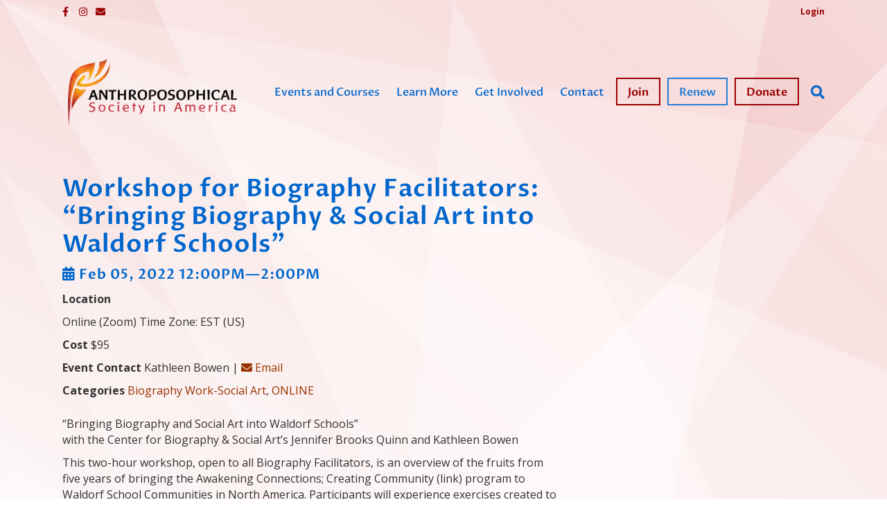

--- FILE ---
content_type: text/html; charset=UTF-8
request_url: https://anthroposophy.org/inspire_events/workshop-for-biography-facilitators-bringing-biography-social-art-into-waldorf-schools-2/
body_size: 12226
content:
<!DOCTYPE html>
<html lang="en-US">
<head>
<meta charset="UTF-8" />
<meta name='viewport' content='width=device-width, initial-scale=1.0' />
<meta http-equiv='X-UA-Compatible' content='IE=edge' />
<link rel="profile" href="https://gmpg.org/xfn/11" />
<title>Workshop for Biography Facilitators: &#8220;Bringing Biography &#038; Social Art into Waldorf Schools&#8221; &#8211; Anthroposophical Society in America</title>
<meta name='robots' content='max-image-preview:large' />
<link rel="alternate" type="application/rss+xml" title="Anthroposophical Society in America &raquo; Feed" href="https://anthroposophy.org/feed/" />
<link rel="alternate" type="application/rss+xml" title="Anthroposophical Society in America &raquo; Comments Feed" href="https://anthroposophy.org/comments/feed/" />
<script>
window._wpemojiSettings = {"baseUrl":"https:\/\/s.w.org\/images\/core\/emoji\/14.0.0\/72x72\/","ext":".png","svgUrl":"https:\/\/s.w.org\/images\/core\/emoji\/14.0.0\/svg\/","svgExt":".svg","source":{"concatemoji":"https:\/\/anthroposophy.org\/wp-includes\/js\/wp-emoji-release.min.js?ver=6.2.8"}};
/*! This file is auto-generated */
!function(e,a,t){var n,r,o,i=a.createElement("canvas"),p=i.getContext&&i.getContext("2d");function s(e,t){p.clearRect(0,0,i.width,i.height),p.fillText(e,0,0);e=i.toDataURL();return p.clearRect(0,0,i.width,i.height),p.fillText(t,0,0),e===i.toDataURL()}function c(e){var t=a.createElement("script");t.src=e,t.defer=t.type="text/javascript",a.getElementsByTagName("head")[0].appendChild(t)}for(o=Array("flag","emoji"),t.supports={everything:!0,everythingExceptFlag:!0},r=0;r<o.length;r++)t.supports[o[r]]=function(e){if(p&&p.fillText)switch(p.textBaseline="top",p.font="600 32px Arial",e){case"flag":return s("\ud83c\udff3\ufe0f\u200d\u26a7\ufe0f","\ud83c\udff3\ufe0f\u200b\u26a7\ufe0f")?!1:!s("\ud83c\uddfa\ud83c\uddf3","\ud83c\uddfa\u200b\ud83c\uddf3")&&!s("\ud83c\udff4\udb40\udc67\udb40\udc62\udb40\udc65\udb40\udc6e\udb40\udc67\udb40\udc7f","\ud83c\udff4\u200b\udb40\udc67\u200b\udb40\udc62\u200b\udb40\udc65\u200b\udb40\udc6e\u200b\udb40\udc67\u200b\udb40\udc7f");case"emoji":return!s("\ud83e\udef1\ud83c\udffb\u200d\ud83e\udef2\ud83c\udfff","\ud83e\udef1\ud83c\udffb\u200b\ud83e\udef2\ud83c\udfff")}return!1}(o[r]),t.supports.everything=t.supports.everything&&t.supports[o[r]],"flag"!==o[r]&&(t.supports.everythingExceptFlag=t.supports.everythingExceptFlag&&t.supports[o[r]]);t.supports.everythingExceptFlag=t.supports.everythingExceptFlag&&!t.supports.flag,t.DOMReady=!1,t.readyCallback=function(){t.DOMReady=!0},t.supports.everything||(n=function(){t.readyCallback()},a.addEventListener?(a.addEventListener("DOMContentLoaded",n,!1),e.addEventListener("load",n,!1)):(e.attachEvent("onload",n),a.attachEvent("onreadystatechange",function(){"complete"===a.readyState&&t.readyCallback()})),(e=t.source||{}).concatemoji?c(e.concatemoji):e.wpemoji&&e.twemoji&&(c(e.twemoji),c(e.wpemoji)))}(window,document,window._wpemojiSettings);
</script>
<style>
img.wp-smiley,
img.emoji {
	display: inline !important;
	border: none !important;
	box-shadow: none !important;
	height: 1em !important;
	width: 1em !important;
	margin: 0 0.07em !important;
	vertical-align: -0.1em !important;
	background: none !important;
	padding: 0 !important;
}
</style>
	<link rel='stylesheet' id='wp-block-library-css' href='https://anthroposophy.org/wp-includes/css/dist/block-library/style.min.css?ver=6.2.8' media='all' />
<style id='wp-block-library-theme-inline-css'>
.wp-block-audio figcaption{color:#555;font-size:13px;text-align:center}.is-dark-theme .wp-block-audio figcaption{color:hsla(0,0%,100%,.65)}.wp-block-audio{margin:0 0 1em}.wp-block-code{border:1px solid #ccc;border-radius:4px;font-family:Menlo,Consolas,monaco,monospace;padding:.8em 1em}.wp-block-embed figcaption{color:#555;font-size:13px;text-align:center}.is-dark-theme .wp-block-embed figcaption{color:hsla(0,0%,100%,.65)}.wp-block-embed{margin:0 0 1em}.blocks-gallery-caption{color:#555;font-size:13px;text-align:center}.is-dark-theme .blocks-gallery-caption{color:hsla(0,0%,100%,.65)}.wp-block-image figcaption{color:#555;font-size:13px;text-align:center}.is-dark-theme .wp-block-image figcaption{color:hsla(0,0%,100%,.65)}.wp-block-image{margin:0 0 1em}.wp-block-pullquote{border-bottom:4px solid;border-top:4px solid;color:currentColor;margin-bottom:1.75em}.wp-block-pullquote cite,.wp-block-pullquote footer,.wp-block-pullquote__citation{color:currentColor;font-size:.8125em;font-style:normal;text-transform:uppercase}.wp-block-quote{border-left:.25em solid;margin:0 0 1.75em;padding-left:1em}.wp-block-quote cite,.wp-block-quote footer{color:currentColor;font-size:.8125em;font-style:normal;position:relative}.wp-block-quote.has-text-align-right{border-left:none;border-right:.25em solid;padding-left:0;padding-right:1em}.wp-block-quote.has-text-align-center{border:none;padding-left:0}.wp-block-quote.is-large,.wp-block-quote.is-style-large,.wp-block-quote.is-style-plain{border:none}.wp-block-search .wp-block-search__label{font-weight:700}.wp-block-search__button{border:1px solid #ccc;padding:.375em .625em}:where(.wp-block-group.has-background){padding:1.25em 2.375em}.wp-block-separator.has-css-opacity{opacity:.4}.wp-block-separator{border:none;border-bottom:2px solid;margin-left:auto;margin-right:auto}.wp-block-separator.has-alpha-channel-opacity{opacity:1}.wp-block-separator:not(.is-style-wide):not(.is-style-dots){width:100px}.wp-block-separator.has-background:not(.is-style-dots){border-bottom:none;height:1px}.wp-block-separator.has-background:not(.is-style-wide):not(.is-style-dots){height:2px}.wp-block-table{margin:0 0 1em}.wp-block-table td,.wp-block-table th{word-break:normal}.wp-block-table figcaption{color:#555;font-size:13px;text-align:center}.is-dark-theme .wp-block-table figcaption{color:hsla(0,0%,100%,.65)}.wp-block-video figcaption{color:#555;font-size:13px;text-align:center}.is-dark-theme .wp-block-video figcaption{color:hsla(0,0%,100%,.65)}.wp-block-video{margin:0 0 1em}.wp-block-template-part.has-background{margin-bottom:0;margin-top:0;padding:1.25em 2.375em}
</style>
<link rel='stylesheet' id='classic-theme-styles-css' href='https://anthroposophy.org/wp-includes/css/classic-themes.min.css?ver=6.2.8' media='all' />
<style id='global-styles-inline-css'>
body{--wp--preset--color--black: #000000;--wp--preset--color--cyan-bluish-gray: #abb8c3;--wp--preset--color--white: #ffffff;--wp--preset--color--pale-pink: #f78da7;--wp--preset--color--vivid-red: #cf2e2e;--wp--preset--color--luminous-vivid-orange: #ff6900;--wp--preset--color--luminous-vivid-amber: #fcb900;--wp--preset--color--light-green-cyan: #7bdcb5;--wp--preset--color--vivid-green-cyan: #00d084;--wp--preset--color--pale-cyan-blue: #8ed1fc;--wp--preset--color--vivid-cyan-blue: #0693e3;--wp--preset--color--vivid-purple: #9b51e0;--wp--preset--gradient--vivid-cyan-blue-to-vivid-purple: linear-gradient(135deg,rgba(6,147,227,1) 0%,rgb(155,81,224) 100%);--wp--preset--gradient--light-green-cyan-to-vivid-green-cyan: linear-gradient(135deg,rgb(122,220,180) 0%,rgb(0,208,130) 100%);--wp--preset--gradient--luminous-vivid-amber-to-luminous-vivid-orange: linear-gradient(135deg,rgba(252,185,0,1) 0%,rgba(255,105,0,1) 100%);--wp--preset--gradient--luminous-vivid-orange-to-vivid-red: linear-gradient(135deg,rgba(255,105,0,1) 0%,rgb(207,46,46) 100%);--wp--preset--gradient--very-light-gray-to-cyan-bluish-gray: linear-gradient(135deg,rgb(238,238,238) 0%,rgb(169,184,195) 100%);--wp--preset--gradient--cool-to-warm-spectrum: linear-gradient(135deg,rgb(74,234,220) 0%,rgb(151,120,209) 20%,rgb(207,42,186) 40%,rgb(238,44,130) 60%,rgb(251,105,98) 80%,rgb(254,248,76) 100%);--wp--preset--gradient--blush-light-purple: linear-gradient(135deg,rgb(255,206,236) 0%,rgb(152,150,240) 100%);--wp--preset--gradient--blush-bordeaux: linear-gradient(135deg,rgb(254,205,165) 0%,rgb(254,45,45) 50%,rgb(107,0,62) 100%);--wp--preset--gradient--luminous-dusk: linear-gradient(135deg,rgb(255,203,112) 0%,rgb(199,81,192) 50%,rgb(65,88,208) 100%);--wp--preset--gradient--pale-ocean: linear-gradient(135deg,rgb(255,245,203) 0%,rgb(182,227,212) 50%,rgb(51,167,181) 100%);--wp--preset--gradient--electric-grass: linear-gradient(135deg,rgb(202,248,128) 0%,rgb(113,206,126) 100%);--wp--preset--gradient--midnight: linear-gradient(135deg,rgb(2,3,129) 0%,rgb(40,116,252) 100%);--wp--preset--duotone--dark-grayscale: url('#wp-duotone-dark-grayscale');--wp--preset--duotone--grayscale: url('#wp-duotone-grayscale');--wp--preset--duotone--purple-yellow: url('#wp-duotone-purple-yellow');--wp--preset--duotone--blue-red: url('#wp-duotone-blue-red');--wp--preset--duotone--midnight: url('#wp-duotone-midnight');--wp--preset--duotone--magenta-yellow: url('#wp-duotone-magenta-yellow');--wp--preset--duotone--purple-green: url('#wp-duotone-purple-green');--wp--preset--duotone--blue-orange: url('#wp-duotone-blue-orange');--wp--preset--font-size--small: 13px;--wp--preset--font-size--medium: 20px;--wp--preset--font-size--large: 36px;--wp--preset--font-size--x-large: 42px;--wp--preset--spacing--20: 0.44rem;--wp--preset--spacing--30: 0.67rem;--wp--preset--spacing--40: 1rem;--wp--preset--spacing--50: 1.5rem;--wp--preset--spacing--60: 2.25rem;--wp--preset--spacing--70: 3.38rem;--wp--preset--spacing--80: 5.06rem;--wp--preset--shadow--natural: 6px 6px 9px rgba(0, 0, 0, 0.2);--wp--preset--shadow--deep: 12px 12px 50px rgba(0, 0, 0, 0.4);--wp--preset--shadow--sharp: 6px 6px 0px rgba(0, 0, 0, 0.2);--wp--preset--shadow--outlined: 6px 6px 0px -3px rgba(255, 255, 255, 1), 6px 6px rgba(0, 0, 0, 1);--wp--preset--shadow--crisp: 6px 6px 0px rgba(0, 0, 0, 1);}:where(.is-layout-flex){gap: 0.5em;}body .is-layout-flow > .alignleft{float: left;margin-inline-start: 0;margin-inline-end: 2em;}body .is-layout-flow > .alignright{float: right;margin-inline-start: 2em;margin-inline-end: 0;}body .is-layout-flow > .aligncenter{margin-left: auto !important;margin-right: auto !important;}body .is-layout-constrained > .alignleft{float: left;margin-inline-start: 0;margin-inline-end: 2em;}body .is-layout-constrained > .alignright{float: right;margin-inline-start: 2em;margin-inline-end: 0;}body .is-layout-constrained > .aligncenter{margin-left: auto !important;margin-right: auto !important;}body .is-layout-constrained > :where(:not(.alignleft):not(.alignright):not(.alignfull)){max-width: var(--wp--style--global--content-size);margin-left: auto !important;margin-right: auto !important;}body .is-layout-constrained > .alignwide{max-width: var(--wp--style--global--wide-size);}body .is-layout-flex{display: flex;}body .is-layout-flex{flex-wrap: wrap;align-items: center;}body .is-layout-flex > *{margin: 0;}:where(.wp-block-columns.is-layout-flex){gap: 2em;}.has-black-color{color: var(--wp--preset--color--black) !important;}.has-cyan-bluish-gray-color{color: var(--wp--preset--color--cyan-bluish-gray) !important;}.has-white-color{color: var(--wp--preset--color--white) !important;}.has-pale-pink-color{color: var(--wp--preset--color--pale-pink) !important;}.has-vivid-red-color{color: var(--wp--preset--color--vivid-red) !important;}.has-luminous-vivid-orange-color{color: var(--wp--preset--color--luminous-vivid-orange) !important;}.has-luminous-vivid-amber-color{color: var(--wp--preset--color--luminous-vivid-amber) !important;}.has-light-green-cyan-color{color: var(--wp--preset--color--light-green-cyan) !important;}.has-vivid-green-cyan-color{color: var(--wp--preset--color--vivid-green-cyan) !important;}.has-pale-cyan-blue-color{color: var(--wp--preset--color--pale-cyan-blue) !important;}.has-vivid-cyan-blue-color{color: var(--wp--preset--color--vivid-cyan-blue) !important;}.has-vivid-purple-color{color: var(--wp--preset--color--vivid-purple) !important;}.has-black-background-color{background-color: var(--wp--preset--color--black) !important;}.has-cyan-bluish-gray-background-color{background-color: var(--wp--preset--color--cyan-bluish-gray) !important;}.has-white-background-color{background-color: var(--wp--preset--color--white) !important;}.has-pale-pink-background-color{background-color: var(--wp--preset--color--pale-pink) !important;}.has-vivid-red-background-color{background-color: var(--wp--preset--color--vivid-red) !important;}.has-luminous-vivid-orange-background-color{background-color: var(--wp--preset--color--luminous-vivid-orange) !important;}.has-luminous-vivid-amber-background-color{background-color: var(--wp--preset--color--luminous-vivid-amber) !important;}.has-light-green-cyan-background-color{background-color: var(--wp--preset--color--light-green-cyan) !important;}.has-vivid-green-cyan-background-color{background-color: var(--wp--preset--color--vivid-green-cyan) !important;}.has-pale-cyan-blue-background-color{background-color: var(--wp--preset--color--pale-cyan-blue) !important;}.has-vivid-cyan-blue-background-color{background-color: var(--wp--preset--color--vivid-cyan-blue) !important;}.has-vivid-purple-background-color{background-color: var(--wp--preset--color--vivid-purple) !important;}.has-black-border-color{border-color: var(--wp--preset--color--black) !important;}.has-cyan-bluish-gray-border-color{border-color: var(--wp--preset--color--cyan-bluish-gray) !important;}.has-white-border-color{border-color: var(--wp--preset--color--white) !important;}.has-pale-pink-border-color{border-color: var(--wp--preset--color--pale-pink) !important;}.has-vivid-red-border-color{border-color: var(--wp--preset--color--vivid-red) !important;}.has-luminous-vivid-orange-border-color{border-color: var(--wp--preset--color--luminous-vivid-orange) !important;}.has-luminous-vivid-amber-border-color{border-color: var(--wp--preset--color--luminous-vivid-amber) !important;}.has-light-green-cyan-border-color{border-color: var(--wp--preset--color--light-green-cyan) !important;}.has-vivid-green-cyan-border-color{border-color: var(--wp--preset--color--vivid-green-cyan) !important;}.has-pale-cyan-blue-border-color{border-color: var(--wp--preset--color--pale-cyan-blue) !important;}.has-vivid-cyan-blue-border-color{border-color: var(--wp--preset--color--vivid-cyan-blue) !important;}.has-vivid-purple-border-color{border-color: var(--wp--preset--color--vivid-purple) !important;}.has-vivid-cyan-blue-to-vivid-purple-gradient-background{background: var(--wp--preset--gradient--vivid-cyan-blue-to-vivid-purple) !important;}.has-light-green-cyan-to-vivid-green-cyan-gradient-background{background: var(--wp--preset--gradient--light-green-cyan-to-vivid-green-cyan) !important;}.has-luminous-vivid-amber-to-luminous-vivid-orange-gradient-background{background: var(--wp--preset--gradient--luminous-vivid-amber-to-luminous-vivid-orange) !important;}.has-luminous-vivid-orange-to-vivid-red-gradient-background{background: var(--wp--preset--gradient--luminous-vivid-orange-to-vivid-red) !important;}.has-very-light-gray-to-cyan-bluish-gray-gradient-background{background: var(--wp--preset--gradient--very-light-gray-to-cyan-bluish-gray) !important;}.has-cool-to-warm-spectrum-gradient-background{background: var(--wp--preset--gradient--cool-to-warm-spectrum) !important;}.has-blush-light-purple-gradient-background{background: var(--wp--preset--gradient--blush-light-purple) !important;}.has-blush-bordeaux-gradient-background{background: var(--wp--preset--gradient--blush-bordeaux) !important;}.has-luminous-dusk-gradient-background{background: var(--wp--preset--gradient--luminous-dusk) !important;}.has-pale-ocean-gradient-background{background: var(--wp--preset--gradient--pale-ocean) !important;}.has-electric-grass-gradient-background{background: var(--wp--preset--gradient--electric-grass) !important;}.has-midnight-gradient-background{background: var(--wp--preset--gradient--midnight) !important;}.has-small-font-size{font-size: var(--wp--preset--font-size--small) !important;}.has-medium-font-size{font-size: var(--wp--preset--font-size--medium) !important;}.has-large-font-size{font-size: var(--wp--preset--font-size--large) !important;}.has-x-large-font-size{font-size: var(--wp--preset--font-size--x-large) !important;}
.wp-block-navigation a:where(:not(.wp-element-button)){color: inherit;}
:where(.wp-block-columns.is-layout-flex){gap: 2em;}
.wp-block-pullquote{font-size: 1.5em;line-height: 1.6;}
</style>
<link rel='stylesheet' id='inspire-events-css' href='https://anthroposophy.org/wp-content/plugins/neon-inspire/inc/events/includes/css/main.css?ver=1.4.95' media='all' />
<link rel='stylesheet' id='inspire-events-tippy-light-border-css' href='https://anthroposophy.org/wp-content/plugins/neon-inspire/inc/events/includes/css/tippy/light-border.css?ver=1.4.95' media='all' />
<link rel='stylesheet' id='jquery-magnificpopup-css' href='https://anthroposophy.org/wp-content/plugins/bb-plugin/css/jquery.magnificpopup.min.css?ver=2.7.3.1' media='all' />
<link rel='stylesheet' id='bootstrap-css' href='https://anthroposophy.org/wp-content/themes/bb-theme/css/bootstrap.min.css?ver=1.7.13' media='all' />
<link rel='stylesheet' id='fl-automator-skin-css' href='https://anthroposophy.org/wp-content/uploads/bb-theme/skin-689d012ae5af2.css?ver=1.7.13' media='all' />
<script src='https://anthroposophy.org/wp-includes/js/jquery/jquery.min.js?ver=3.6.4' id='jquery-core-js'></script>
<script src='https://anthroposophy.org/wp-includes/js/jquery/jquery-migrate.min.js?ver=3.4.0' id='jquery-migrate-js'></script>
<script src='https://anthroposophy.org/wp-includes/js/jquery/ui/core.min.js?ver=1.13.2' id='jquery-ui-core-js'></script>
<script src='https://anthroposophy.org/wp-includes/js/jquery/ui/menu.min.js?ver=1.13.2' id='jquery-ui-menu-js'></script>
<script src='https://anthroposophy.org/wp-includes/js/jquery/ui/selectmenu.min.js?ver=1.13.2' id='jquery-ui-selectmenu-js'></script>
<script src='https://anthroposophy.org/wp-includes/js/jquery/ui/tooltip.min.js?ver=1.13.2' id='jquery-ui-tooltip-js'></script>
<script src='https://anthroposophy.org/wp-includes/js/dist/vendor/moment.min.js?ver=2.29.4' id='moment-js'></script>
<script id='moment-js-after'>
moment.updateLocale( 'en_US', {"months":["January","February","March","April","May","June","July","August","September","October","November","December"],"monthsShort":["Jan","Feb","Mar","Apr","May","Jun","Jul","Aug","Sep","Oct","Nov","Dec"],"weekdays":["Sunday","Monday","Tuesday","Wednesday","Thursday","Friday","Saturday"],"weekdaysShort":["Sun","Mon","Tue","Wed","Thu","Fri","Sat"],"week":{"dow":1},"longDateFormat":{"LT":"g:i a","LTS":null,"L":null,"LL":"F j, Y","LLL":"F j, Y g:i a","LLLL":null}} );
</script>
<script id='inspire-events-js-extra'>
var NIE = {"ajaxurl":"https:\/\/anthroposophy.org\/wp-admin\/admin-ajax.php?action=NIE_FullCalendar","firstDay":"1","nie_theme":"jquery-ui","nie_limit":"10","nie_limit_txt":"more ...","timeFormat":"h(:mm)A","defaultView":"month","weekends":"true","header":{"left":"prev,next today","center":"title","right":"month,basicWeek,basicDay"},"nie_qtips":"1","tippy_theme":"light-border","tippy_placement":"auto","tippy_loading":"Loading..."};
</script>
<script src='https://anthroposophy.org/wp-content/plugins/neon-inspire/inc/events/includes/js/main.js?ver=1.4.95' id='inspire-events-js'></script>
<link rel="https://api.w.org/" href="https://anthroposophy.org/wp-json/" /><link rel="alternate" type="application/json" href="https://anthroposophy.org/wp-json/wp/v2/inspire_events/4882" /><link rel="EditURI" type="application/rsd+xml" title="RSD" href="https://anthroposophy.org/xmlrpc.php?rsd" />
<link rel="wlwmanifest" type="application/wlwmanifest+xml" href="https://anthroposophy.org/wp-includes/wlwmanifest.xml" />
<meta name="generator" content="WordPress 6.2.8" />
<link rel="canonical" href="https://anthroposophy.org/inspire_events/workshop-for-biography-facilitators-bringing-biography-social-art-into-waldorf-schools-2/" />
<link rel='shortlink' href='https://anthroposophy.org/?p=4882' />
<link rel="alternate" type="application/json+oembed" href="https://anthroposophy.org/wp-json/oembed/1.0/embed?url=https%3A%2F%2Fanthroposophy.org%2Finspire_events%2Fworkshop-for-biography-facilitators-bringing-biography-social-art-into-waldorf-schools-2%2F" />
<link rel="alternate" type="text/xml+oembed" href="https://anthroposophy.org/wp-json/oembed/1.0/embed?url=https%3A%2F%2Fanthroposophy.org%2Finspire_events%2Fworkshop-for-biography-facilitators-bringing-biography-social-art-into-waldorf-schools-2%2F&#038;format=xml" />
<script type="text/javascript">
(function(url){
	if(/(?:Chrome\/26\.0\.1410\.63 Safari\/537\.31|WordfenceTestMonBot)/.test(navigator.userAgent)){ return; }
	var addEvent = function(evt, handler) {
		if (window.addEventListener) {
			document.addEventListener(evt, handler, false);
		} else if (window.attachEvent) {
			document.attachEvent('on' + evt, handler);
		}
	};
	var removeEvent = function(evt, handler) {
		if (window.removeEventListener) {
			document.removeEventListener(evt, handler, false);
		} else if (window.detachEvent) {
			document.detachEvent('on' + evt, handler);
		}
	};
	var evts = 'contextmenu dblclick drag dragend dragenter dragleave dragover dragstart drop keydown keypress keyup mousedown mousemove mouseout mouseover mouseup mousewheel scroll'.split(' ');
	var logHuman = function() {
		if (window.wfLogHumanRan) { return; }
		window.wfLogHumanRan = true;
		var wfscr = document.createElement('script');
		wfscr.type = 'text/javascript';
		wfscr.async = true;
		wfscr.src = url + '&r=' + Math.random();
		(document.getElementsByTagName('head')[0]||document.getElementsByTagName('body')[0]).appendChild(wfscr);
		for (var i = 0; i < evts.length; i++) {
			removeEvent(evts[i], logHuman);
		}
	};
	for (var i = 0; i < evts.length; i++) {
		addEvent(evts[i], logHuman);
	}
})('//anthroposophy.org/?wordfence_lh=1&hid=9505C6900EF1013705F4CB4DA96FC505');
</script><style>.recentcomments a{display:inline !important;padding:0 !important;margin:0 !important;}</style><link rel="icon" href="https://anthroposophy.org/wp-content/uploads/2018/07/cropped-site-icon-150x150.jpg" sizes="32x32" />
<link rel="icon" href="https://anthroposophy.org/wp-content/uploads/2018/07/cropped-site-icon-300x300.jpg" sizes="192x192" />
<link rel="apple-touch-icon" href="https://anthroposophy.org/wp-content/uploads/2018/07/cropped-site-icon-300x300.jpg" />
<meta name="msapplication-TileImage" content="https://anthroposophy.org/wp-content/uploads/2018/07/cropped-site-icon-300x300.jpg" />
		<style id="wp-custom-css">
			/*
You can add your own CSS here.

Click the help icon above to learn more.
*/

/*Font/Heading Settings */

h1 {
	color: #990000;
}

.splash h1 {
	color: #fff;
}

h2 {
	color: #990000;
}

.search h2.fl-post-title a {
	color: #0066cc;
}

h3,h4 {
	color: #0066CC;
}

h5,h6 {
	color: #0066CC;
}


/* Slider */

.custom-slider .fl-post-slider-navigation {
		left: 20px;
		width: 60px;
		top: auto;
		bottom: 40px;
}

.custom-slider .fl-post-slider-navigation svg{
	display: none;
}

.custom-slider a.slider-prev, .custom-slider a.slider-next {
	position: absolute;
	display:block;
	width: 0; 
  height: 0; 
  border-top: 8px solid transparent;
  border-bottom: 8px solid transparent;
	margin-top:4px;
	opacity: 1;
}

.custom-slider a.slider-prev {
  border-right: 10px solid #fefefe;
}

.custom-slider a.slider-next {
  border-left: 10px solid #fefefe;
}

.custom-slider .fl-post-slider-feed-content {
	font-size: 1.1em;
	line-height: 1.4em;
	font-weight: 600;
}

svg#borderangle {
	width: 100%;
	height: 80px;
}

.custom-slider .fl-post-slider-content-bg {
	background-image: url([data-uri]);
	background-size: cover;
	background-position: center right;
}
/* Header & Menu */

.fl-page-header .fl-page-header-wrap {
	border: none;
}
.fl-page-header {
	padding-top: 20px;
}
.fl-page-header.fl-page-header-fixed {
	padding-top: 0;
	animation: none;
	background: #fefefe;
	border-bottom: 1px solid #eeeeee;
}

.fl-page-nav ul.sub-menu {
	border-top: none;
	background: #fefefe !important;
}

.fl-page-nav-toggle-icon.fl-page-nav-toggle-visible-mobile .fl-page-nav-collapse ul.navbar-nav > li {
	border: none;
}

.topbar-button {
	text-decoration: none !important;
}



.cta-button-2 a{
	border: 2px #990000 solid;
	color: #990000!important;
	padding: 8px 15px 6px 15px !important;
	margin: 5px;
	font-weight: 900 !important;
}

.cta-button-2 a:hover{
	background-color: #990000!important;
	color: #fff!important;
}

.cta-button-3 a{
	border: 2px #267CD2 solid;
	color: #267CD2!important;
	padding: 8px 15px 6px 15px !important;
	margin: 5px;
	font-weight: 900 !important;
}

.cta-button-3 a:hover{
	background-color: #267CD2!important;
	color: #fff!important;
}

.fl-page-header-primary .row > div:first-child {
    width: 25%;
  }


  /*Change header content wrapper width*/
  .fl-page-header-primary .row > div:last-child {
    width: 75%;
  }

/* & Gradient */

.fl-page-content, .fl-page-bar {
	background-color: transparent;
	border-bottom: none;
}
body {
	background: #fefefe;
	background: radial-gradient(#fefefe, #ffe7c0, #fefefe, #f4cece, #fefefe);
	background-size: 500% 500%;
	-webkit-animation: bground 90s ease infinite;
	-moz-animation: bground 90s ease infinite;
	-o-animation: bground 90s ease infinite;
	animation: bground 90s ease infinite;
}
@-webkit-keyframes bground {
    0%{background-position:90% 0%}
    50%{background-position:10% 100%}
    100%{background-position:90% 0%}
}
@-moz-keyframes bgrund {
    0%{background-position:90% 0%}
    50%{background-position:10% 100%}
    100%{background-position:90% 0%}
}
@-o-keyframes bground {
    0%{background-position:90% 0%}
    50%{background-position:10% 100%}
    100%{background-position:90% 0%}
}
@keyframes bground { 
    0%{background-position:90% 0%}
    50%{background-position:10% 100%}
    100%{background-position:90% 0%}
}

/* Ray */

.fl-page {
		background-image: url([data-uri]);
	background-size: cover;
}

/* Blog Posts */

.single-post .fl-page-content .row{
	background-color: rgba(250,250,250, .8);
	padding: 20px;
	margin-bottom: 60px;
}

.fl-post-title {
	color: #0066cc;
	font-size: 2.2em;
}

/* Media Qeuries */

@media (max-width: 767px) {
	.fl-page-header {
		padding-top: 0px;
	}
	.fl-page-nav .navbar-nav > li > a {
		padding: 10px 0;
	}
	.navbar-collapse, ul.sub-menu li  {
		border: none !important;
	}
	ul.sub-menu li a {
		padding: 10px 10px !important;
	}
	.menu-item-498 a {
		text-align: center !important;
		margin: 5px auto;
		max-width: 200px;
	}
	svg#borderangle {
		height: 40px;
	}
	.custom-slider .fl-post-slider-content-bg, .custom-slider .fl-post-slider-content {
		background-image: none;
		background-color: #0066CC;
	}
	
}

.fl-page-nav-search form input.fl-search-input {
	background: #fff;
	border-color: #ccc;
}

.fl-page-nav-search form {
    background-color: #fff;
    border-top: 0px;
}


.post-type-archive-inspire_events h2.fl-post-title a {
    color: #990000;
}
		</style>
		<link rel="stylesheet" href="https://use.fontawesome.com/releases/v5.8.1/css/all.css">
<link rel="stylesheet" href="https://use.fontawesome.com/releases/v5.8.1/css/v4-shims.css">
<link rel="stylesheet" href="https://anthroposophy.org/wp-content/themes/bb-inspire/style.css" /></head>
<body class="inspire_events-template-default single single-inspire_events postid-4882 fl-framework-bootstrap fl-preset-agloe-nature fl-full-width fl-search-active has-blocks" itemscope="itemscope" itemtype="https://schema.org/WebPage">
<a aria-label="Skip to content" class="fl-screen-reader-text" href="#fl-main-content">Skip to content</a><svg xmlns="http://www.w3.org/2000/svg" viewBox="0 0 0 0" width="0" height="0" focusable="false" role="none" style="visibility: hidden; position: absolute; left: -9999px; overflow: hidden;" ><defs><filter id="wp-duotone-dark-grayscale"><feColorMatrix color-interpolation-filters="sRGB" type="matrix" values=" .299 .587 .114 0 0 .299 .587 .114 0 0 .299 .587 .114 0 0 .299 .587 .114 0 0 " /><feComponentTransfer color-interpolation-filters="sRGB" ><feFuncR type="table" tableValues="0 0.49803921568627" /><feFuncG type="table" tableValues="0 0.49803921568627" /><feFuncB type="table" tableValues="0 0.49803921568627" /><feFuncA type="table" tableValues="1 1" /></feComponentTransfer><feComposite in2="SourceGraphic" operator="in" /></filter></defs></svg><svg xmlns="http://www.w3.org/2000/svg" viewBox="0 0 0 0" width="0" height="0" focusable="false" role="none" style="visibility: hidden; position: absolute; left: -9999px; overflow: hidden;" ><defs><filter id="wp-duotone-grayscale"><feColorMatrix color-interpolation-filters="sRGB" type="matrix" values=" .299 .587 .114 0 0 .299 .587 .114 0 0 .299 .587 .114 0 0 .299 .587 .114 0 0 " /><feComponentTransfer color-interpolation-filters="sRGB" ><feFuncR type="table" tableValues="0 1" /><feFuncG type="table" tableValues="0 1" /><feFuncB type="table" tableValues="0 1" /><feFuncA type="table" tableValues="1 1" /></feComponentTransfer><feComposite in2="SourceGraphic" operator="in" /></filter></defs></svg><svg xmlns="http://www.w3.org/2000/svg" viewBox="0 0 0 0" width="0" height="0" focusable="false" role="none" style="visibility: hidden; position: absolute; left: -9999px; overflow: hidden;" ><defs><filter id="wp-duotone-purple-yellow"><feColorMatrix color-interpolation-filters="sRGB" type="matrix" values=" .299 .587 .114 0 0 .299 .587 .114 0 0 .299 .587 .114 0 0 .299 .587 .114 0 0 " /><feComponentTransfer color-interpolation-filters="sRGB" ><feFuncR type="table" tableValues="0.54901960784314 0.98823529411765" /><feFuncG type="table" tableValues="0 1" /><feFuncB type="table" tableValues="0.71764705882353 0.25490196078431" /><feFuncA type="table" tableValues="1 1" /></feComponentTransfer><feComposite in2="SourceGraphic" operator="in" /></filter></defs></svg><svg xmlns="http://www.w3.org/2000/svg" viewBox="0 0 0 0" width="0" height="0" focusable="false" role="none" style="visibility: hidden; position: absolute; left: -9999px; overflow: hidden;" ><defs><filter id="wp-duotone-blue-red"><feColorMatrix color-interpolation-filters="sRGB" type="matrix" values=" .299 .587 .114 0 0 .299 .587 .114 0 0 .299 .587 .114 0 0 .299 .587 .114 0 0 " /><feComponentTransfer color-interpolation-filters="sRGB" ><feFuncR type="table" tableValues="0 1" /><feFuncG type="table" tableValues="0 0.27843137254902" /><feFuncB type="table" tableValues="0.5921568627451 0.27843137254902" /><feFuncA type="table" tableValues="1 1" /></feComponentTransfer><feComposite in2="SourceGraphic" operator="in" /></filter></defs></svg><svg xmlns="http://www.w3.org/2000/svg" viewBox="0 0 0 0" width="0" height="0" focusable="false" role="none" style="visibility: hidden; position: absolute; left: -9999px; overflow: hidden;" ><defs><filter id="wp-duotone-midnight"><feColorMatrix color-interpolation-filters="sRGB" type="matrix" values=" .299 .587 .114 0 0 .299 .587 .114 0 0 .299 .587 .114 0 0 .299 .587 .114 0 0 " /><feComponentTransfer color-interpolation-filters="sRGB" ><feFuncR type="table" tableValues="0 0" /><feFuncG type="table" tableValues="0 0.64705882352941" /><feFuncB type="table" tableValues="0 1" /><feFuncA type="table" tableValues="1 1" /></feComponentTransfer><feComposite in2="SourceGraphic" operator="in" /></filter></defs></svg><svg xmlns="http://www.w3.org/2000/svg" viewBox="0 0 0 0" width="0" height="0" focusable="false" role="none" style="visibility: hidden; position: absolute; left: -9999px; overflow: hidden;" ><defs><filter id="wp-duotone-magenta-yellow"><feColorMatrix color-interpolation-filters="sRGB" type="matrix" values=" .299 .587 .114 0 0 .299 .587 .114 0 0 .299 .587 .114 0 0 .299 .587 .114 0 0 " /><feComponentTransfer color-interpolation-filters="sRGB" ><feFuncR type="table" tableValues="0.78039215686275 1" /><feFuncG type="table" tableValues="0 0.94901960784314" /><feFuncB type="table" tableValues="0.35294117647059 0.47058823529412" /><feFuncA type="table" tableValues="1 1" /></feComponentTransfer><feComposite in2="SourceGraphic" operator="in" /></filter></defs></svg><svg xmlns="http://www.w3.org/2000/svg" viewBox="0 0 0 0" width="0" height="0" focusable="false" role="none" style="visibility: hidden; position: absolute; left: -9999px; overflow: hidden;" ><defs><filter id="wp-duotone-purple-green"><feColorMatrix color-interpolation-filters="sRGB" type="matrix" values=" .299 .587 .114 0 0 .299 .587 .114 0 0 .299 .587 .114 0 0 .299 .587 .114 0 0 " /><feComponentTransfer color-interpolation-filters="sRGB" ><feFuncR type="table" tableValues="0.65098039215686 0.40392156862745" /><feFuncG type="table" tableValues="0 1" /><feFuncB type="table" tableValues="0.44705882352941 0.4" /><feFuncA type="table" tableValues="1 1" /></feComponentTransfer><feComposite in2="SourceGraphic" operator="in" /></filter></defs></svg><svg xmlns="http://www.w3.org/2000/svg" viewBox="0 0 0 0" width="0" height="0" focusable="false" role="none" style="visibility: hidden; position: absolute; left: -9999px; overflow: hidden;" ><defs><filter id="wp-duotone-blue-orange"><feColorMatrix color-interpolation-filters="sRGB" type="matrix" values=" .299 .587 .114 0 0 .299 .587 .114 0 0 .299 .587 .114 0 0 .299 .587 .114 0 0 " /><feComponentTransfer color-interpolation-filters="sRGB" ><feFuncR type="table" tableValues="0.098039215686275 1" /><feFuncG type="table" tableValues="0 0.66274509803922" /><feFuncB type="table" tableValues="0.84705882352941 0.41960784313725" /><feFuncA type="table" tableValues="1 1" /></feComponentTransfer><feComposite in2="SourceGraphic" operator="in" /></filter></defs></svg><div class="fl-page">
	<header class="fl-page-header fl-page-header-fixed fl-page-nav-right fl-page-nav-toggle-icon fl-page-nav-toggle-visible-mobile"  role="banner">
	<div class="fl-page-header-wrap">
		<div class="fl-page-header-container container">
			<div class="fl-page-header-row row">
				<div class="col-sm-12 col-md-3 fl-page-logo-wrap">
					<div class="fl-page-header-logo">
						<a href="https://anthroposophy.org/"><img class="fl-logo-img" loading="false" data-no-lazy="1"   itemscope itemtype="https://schema.org/ImageObject" src="https://anthroposophy.org/wp-content/uploads/2022/08/Anthroposophical-Society-in-America-Logo-final-smaller.png" data-retina="" title="" width="4667" height="2041" alt="Anthroposophical Society in America" /><meta itemprop="name" content="Anthroposophical Society in America" /></a>
					</div>
				</div>
				<div class="col-sm-12 col-md-9 fl-page-fixed-nav-wrap">
					<div class="fl-page-nav-wrap">
						<nav class="fl-page-nav fl-nav navbar navbar-default navbar-expand-md" aria-label="Header Menu" role="navigation">
							<button type="button" class="navbar-toggle navbar-toggler" data-toggle="collapse" data-target=".fl-page-nav-collapse">
								<span><i class="fas fa-bars" aria-hidden="true"></i><span class="sr-only">Menu</span></span>
							</button>
							<div class="fl-page-nav-collapse collapse navbar-collapse">
								<ul id="menu-main-navigation" class="nav navbar-nav navbar-right menu fl-theme-menu"><li id="menu-item-1090" class="menu-item menu-item-type-post_type menu-item-object-page menu-item-has-children menu-item-1090 nav-item"><a href="https://anthroposophy.org/webinars-events/" class="nav-link">Events and Courses</a><div class="fl-submenu-icon-wrap"><span class="fl-submenu-toggle-icon"></span></div>
<ul class="sub-menu">
	<li id="menu-item-1259" class="menu-item menu-item-type-custom menu-item-object-custom menu-item-1259 nav-item"><a href="https://anthroposophy.org/webinars-events/" class="nav-link">Webinars &#038; Conferences</a></li>
	<li id="menu-item-3325" class="menu-item menu-item-type-custom menu-item-object-custom menu-item-has-children menu-item-3325 nav-item"><a href="https://anthroposophy.org/inspire_events/" class="nav-link">Event Calendar</a><div class="fl-submenu-icon-wrap"><span class="fl-submenu-toggle-icon"></span></div>
	<ul class="sub-menu">
		<li id="menu-item-3326" class="menu-item menu-item-type-post_type menu-item-object-page menu-item-3326 nav-item"><a href="https://anthroposophy.org/event-submission/" class="nav-link">Event Submission</a></li>
	</ul>
</li>
	<li id="menu-item-1227" class="menu-item menu-item-type-post_type menu-item-object-page menu-item-1227 nav-item"><a href="https://anthroposophy.org/podcast/" class="nav-link">Podcast</a></li>
</ul>
</li>
<li id="menu-item-1085" class="menu-item menu-item-type-post_type menu-item-object-page menu-item-has-children menu-item-1085 nav-item"><a href="https://anthroposophy.org/learn-more/" class="nav-link">Learn More</a><div class="fl-submenu-icon-wrap"><span class="fl-submenu-toggle-icon"></span></div>
<ul class="sub-menu">
	<li id="menu-item-1087" class="menu-item menu-item-type-post_type menu-item-object-page menu-item-1087 nav-item"><a href="https://anthroposophy.org/learn-more/society-in-america/" class="nav-link">Anthroposophical Society in America</a></li>
	<li id="menu-item-1260" class="menu-item menu-item-type-custom menu-item-object-custom menu-item-1260 nav-item"><a href="https://anthroposophy.org/learn-more/" class="nav-link">The Movement</a></li>
	<li id="menu-item-4522" class="menu-item menu-item-type-custom menu-item-object-custom menu-item-4522 nav-item"><a target="_blank" rel="noopener" href="https://www.anthroposophyforprisoners.org/" class="nav-link">Prison Outreach (APO)</a></li>
	<li id="menu-item-1803" class="menu-item menu-item-type-custom menu-item-object-custom menu-item-1803 nav-item"><a href="https://rudolfsteinerlibrary.org/" class="nav-link">Rudolf Steiner Library</a></li>
	<li id="menu-item-1084" class="menu-item menu-item-type-post_type menu-item-object-page menu-item-1084 nav-item"><a href="https://anthroposophy.org/learn-more/governance/" class="nav-link">Governance</a></li>
	<li id="menu-item-3196" class="menu-item menu-item-type-post_type menu-item-object-page menu-item-3196 nav-item"><a href="https://anthroposophy.org/general-secretary/" class="nav-link">General Secretary</a></li>
</ul>
</li>
<li id="menu-item-1089" class="menu-item menu-item-type-post_type menu-item-object-page menu-item-has-children menu-item-1089 nav-item"><a href="https://anthroposophy.org/get-involved/" class="nav-link">Get Involved</a><div class="fl-submenu-icon-wrap"><span class="fl-submenu-toggle-icon"></span></div>
<ul class="sub-menu">
	<li id="menu-item-1094" class="menu-item menu-item-type-post_type menu-item-object-page menu-item-1094 nav-item"><a href="https://anthroposophy.org/get-involved/local-groups-regions/" class="nav-link">Local Groups &#038; Regions</a></li>
	<li id="menu-item-1096" class="menu-item menu-item-type-post_type menu-item-object-page menu-item-1096 nav-item"><a href="https://anthroposophy.org/individuals-and-initiatives/" class="nav-link">Initiatives</a></li>
	<li id="menu-item-8981" class="menu-item menu-item-type-custom menu-item-object-custom menu-item-8981 nav-item"><a href="https://issuu.com/anthrousa/docs/being_human_spring_summer_2025" class="nav-link">being human magazine</a></li>
	<li id="menu-item-1095" class="menu-item menu-item-type-post_type menu-item-object-page menu-item-1095 nav-item"><a href="https://anthroposophy.org/get-involved/membership-join/" class="nav-link">Membership / Join</a></li>
</ul>
</li>
<li id="menu-item-1088" class="menu-item menu-item-type-post_type menu-item-object-page menu-item-has-children menu-item-1088 nav-item"><a href="https://anthroposophy.org/contact-2/" class="nav-link">Contact</a><div class="fl-submenu-icon-wrap"><span class="fl-submenu-toggle-icon"></span></div>
<ul class="sub-menu">
	<li id="menu-item-1400" class="menu-item menu-item-type-custom menu-item-object-custom menu-item-1400 nav-item"><a href="https://secure.anthroposophy.org/np/clients/anthroposophy/giftstore.jsp" class="nav-link">Store</a></li>
</ul>
</li>
<li id="menu-item-6130" class="cta-button-2 menu-item menu-item-type-custom menu-item-object-custom menu-item-6130 nav-item"><a href="https://secure.anthroposophy.org/forms/22" class="nav-link">Join</a></li>
<li id="menu-item-6131" class="cta-button-3 menu-item menu-item-type-custom menu-item-object-custom menu-item-6131 nav-item"><a href="https://secure.anthroposophy.org/forms/membership-renewal" class="nav-link">Renew</a></li>
<li id="menu-item-1080" class="cta-button-2 menu-item menu-item-type-custom menu-item-object-custom menu-item-1080 nav-item"><a target="_blank" rel="noopener" href="https://secure.anthroposophy.org/forms/2022-unrestricted-and-general-gifts" class="nav-link">Donate</a></li>
</ul>							</div>
						</nav>
					</div>
				</div>
			</div>
		</div>
	</div>
</header><!-- .fl-page-header-fixed -->
<div class="fl-page-bar">
	<div class="fl-page-bar-container container">
		<div class="fl-page-bar-row row">
			<div class="col-sm-6 col-md-6 text-left clearfix">	<div class="fl-social-icons">
	<a href="https://www.facebook.com/AnthroposophyUSA/" target="_self" rel="noopener noreferrer"><span class="sr-only">Facebook</span><i aria-hidden="true" class="fab fa-facebook-f mono"></i></a><a href="https://www.instagram.com/steinerinamerica/" target="_self" rel="noopener noreferrer"><span class="sr-only">Instagram</span><i aria-hidden="true" class="fab fa-instagram mono"></i></a><a href="mailto:editor@anthroposophy.org" rel="noopener noreferrer"><span class="sr-only">Email</span><i aria-hidden="true" class="fas fa-envelope mono"></i></a></div>
</div>			<div class="col-sm-6 col-md-6 text-right clearfix"><div class="fl-page-bar-text fl-page-bar-text-2"><strong><a href="https://secure.anthroposophy.org/np/clients/anthroposophy/login.jsp" class="topbar-button" role="button">Login</a></strong></div></div>		</div>
	</div>
</div><!-- .fl-page-bar -->
<header class="fl-page-header fl-page-header-primary fl-page-nav-right fl-page-nav-toggle-icon fl-page-nav-toggle-visible-mobile" itemscope="itemscope" itemtype="https://schema.org/WPHeader"  role="banner">
	<div class="fl-page-header-wrap">
		<div class="fl-page-header-container container">
			<div class="fl-page-header-row row">
				<div class="col-sm-12 col-md-4 fl-page-header-logo-col">
					<div class="fl-page-header-logo" itemscope="itemscope" itemtype="https://schema.org/Organization">
						<a href="https://anthroposophy.org/" itemprop="url"><img class="fl-logo-img" loading="false" data-no-lazy="1"   itemscope itemtype="https://schema.org/ImageObject" src="https://anthroposophy.org/wp-content/uploads/2022/08/Anthroposophical-Society-in-America-Logo-final-smaller.png" data-retina="" title="" width="4667" height="2041" alt="Anthroposophical Society in America" /><meta itemprop="name" content="Anthroposophical Society in America" /></a>
											</div>
				</div>
				<div class="col-sm-12 col-md-8 fl-page-nav-col">
					<div class="fl-page-nav-wrap">
						<nav class="fl-page-nav fl-nav navbar navbar-default navbar-expand-md" aria-label="Header Menu" itemscope="itemscope" itemtype="https://schema.org/SiteNavigationElement" role="navigation">
							<button type="button" class="navbar-toggle navbar-toggler" data-toggle="collapse" data-target=".fl-page-nav-collapse">
								<span><i class="fas fa-bars" aria-hidden="true"></i><span class="sr-only">Menu</span></span>
							</button>
							<div class="fl-page-nav-collapse collapse navbar-collapse">
								<div class="fl-page-nav-search">
	<a href="#" class="fas fa-search" aria-label="Search" aria-expanded="false" aria-haspopup="true" id='flsearchform'></a>
	<form method="get" role="search" aria-label="Search" action="https://anthroposophy.org/" title="Type and press Enter to search.">
		<input type="search" class="fl-search-input form-control" name="s" placeholder="Search" value="" aria-labelledby="flsearchform" />
	</form>
</div>
<ul id="menu-main-navigation-1" class="nav navbar-nav navbar-right menu fl-theme-menu"><li class="menu-item menu-item-type-post_type menu-item-object-page menu-item-has-children menu-item-1090 nav-item"><a href="https://anthroposophy.org/webinars-events/" class="nav-link">Events and Courses</a><div class="fl-submenu-icon-wrap"><span class="fl-submenu-toggle-icon"></span></div>
<ul class="sub-menu">
	<li class="menu-item menu-item-type-custom menu-item-object-custom menu-item-1259 nav-item"><a href="https://anthroposophy.org/webinars-events/" class="nav-link">Webinars &#038; Conferences</a></li>
	<li class="menu-item menu-item-type-custom menu-item-object-custom menu-item-has-children menu-item-3325 nav-item"><a href="https://anthroposophy.org/inspire_events/" class="nav-link">Event Calendar</a><div class="fl-submenu-icon-wrap"><span class="fl-submenu-toggle-icon"></span></div>
	<ul class="sub-menu">
		<li class="menu-item menu-item-type-post_type menu-item-object-page menu-item-3326 nav-item"><a href="https://anthroposophy.org/event-submission/" class="nav-link">Event Submission</a></li>
	</ul>
</li>
	<li class="menu-item menu-item-type-post_type menu-item-object-page menu-item-1227 nav-item"><a href="https://anthroposophy.org/podcast/" class="nav-link">Podcast</a></li>
</ul>
</li>
<li class="menu-item menu-item-type-post_type menu-item-object-page menu-item-has-children menu-item-1085 nav-item"><a href="https://anthroposophy.org/learn-more/" class="nav-link">Learn More</a><div class="fl-submenu-icon-wrap"><span class="fl-submenu-toggle-icon"></span></div>
<ul class="sub-menu">
	<li class="menu-item menu-item-type-post_type menu-item-object-page menu-item-1087 nav-item"><a href="https://anthroposophy.org/learn-more/society-in-america/" class="nav-link">Anthroposophical Society in America</a></li>
	<li class="menu-item menu-item-type-custom menu-item-object-custom menu-item-1260 nav-item"><a href="https://anthroposophy.org/learn-more/" class="nav-link">The Movement</a></li>
	<li class="menu-item menu-item-type-custom menu-item-object-custom menu-item-4522 nav-item"><a target="_blank" rel="noopener" href="https://www.anthroposophyforprisoners.org/" class="nav-link">Prison Outreach (APO)</a></li>
	<li class="menu-item menu-item-type-custom menu-item-object-custom menu-item-1803 nav-item"><a href="https://rudolfsteinerlibrary.org/" class="nav-link">Rudolf Steiner Library</a></li>
	<li class="menu-item menu-item-type-post_type menu-item-object-page menu-item-1084 nav-item"><a href="https://anthroposophy.org/learn-more/governance/" class="nav-link">Governance</a></li>
	<li class="menu-item menu-item-type-post_type menu-item-object-page menu-item-3196 nav-item"><a href="https://anthroposophy.org/general-secretary/" class="nav-link">General Secretary</a></li>
</ul>
</li>
<li class="menu-item menu-item-type-post_type menu-item-object-page menu-item-has-children menu-item-1089 nav-item"><a href="https://anthroposophy.org/get-involved/" class="nav-link">Get Involved</a><div class="fl-submenu-icon-wrap"><span class="fl-submenu-toggle-icon"></span></div>
<ul class="sub-menu">
	<li class="menu-item menu-item-type-post_type menu-item-object-page menu-item-1094 nav-item"><a href="https://anthroposophy.org/get-involved/local-groups-regions/" class="nav-link">Local Groups &#038; Regions</a></li>
	<li class="menu-item menu-item-type-post_type menu-item-object-page menu-item-1096 nav-item"><a href="https://anthroposophy.org/individuals-and-initiatives/" class="nav-link">Initiatives</a></li>
	<li class="menu-item menu-item-type-custom menu-item-object-custom menu-item-8981 nav-item"><a href="https://issuu.com/anthrousa/docs/being_human_spring_summer_2025" class="nav-link">being human magazine</a></li>
	<li class="menu-item menu-item-type-post_type menu-item-object-page menu-item-1095 nav-item"><a href="https://anthroposophy.org/get-involved/membership-join/" class="nav-link">Membership / Join</a></li>
</ul>
</li>
<li class="menu-item menu-item-type-post_type menu-item-object-page menu-item-has-children menu-item-1088 nav-item"><a href="https://anthroposophy.org/contact-2/" class="nav-link">Contact</a><div class="fl-submenu-icon-wrap"><span class="fl-submenu-toggle-icon"></span></div>
<ul class="sub-menu">
	<li class="menu-item menu-item-type-custom menu-item-object-custom menu-item-1400 nav-item"><a href="https://secure.anthroposophy.org/np/clients/anthroposophy/giftstore.jsp" class="nav-link">Store</a></li>
</ul>
</li>
<li class="cta-button-2 menu-item menu-item-type-custom menu-item-object-custom menu-item-6130 nav-item"><a href="https://secure.anthroposophy.org/forms/22" class="nav-link">Join</a></li>
<li class="cta-button-3 menu-item menu-item-type-custom menu-item-object-custom menu-item-6131 nav-item"><a href="https://secure.anthroposophy.org/forms/membership-renewal" class="nav-link">Renew</a></li>
<li class="cta-button-2 menu-item menu-item-type-custom menu-item-object-custom menu-item-1080 nav-item"><a target="_blank" rel="noopener" href="https://secure.anthroposophy.org/forms/2022-unrestricted-and-general-gifts" class="nav-link">Donate</a></li>
</ul>							</div>
						</nav>
					</div>
				</div>
			</div>
		</div>
	</div>
</header><!-- .fl-page-header -->
	<div id="fl-main-content" class="fl-page-content" itemprop="mainContentOfPage" role="main">

		

<div class="container">
	
	<div class="row">		
		<div class="col-sm-12">
			
		<div class="fl-content">
			
						
			<div class="row"><div class="col-md-8 col-sm-12">			
										
				<article class="fl-post inspire-events-post" id="fl-post-4882" itemscope itemtype="https://schema.org/BlogPosting">
					
					<header class="fl-post-header">
												
						<h1 class="fl-post-title" itemprop="headline">
							Workshop for Biography Facilitators: &#8220;Bringing Biography &#038; Social Art into Waldorf Schools&#8221;													</h1>
													<p class="nie-dates"><h4><i class="fa fa-calendar"></i> Feb 05, 2022 12:00PM&mdash;2:00PM</h4></p><p class="nie-location-label"><strong>Location</strong></p><p class="nie-location">Online (Zoom) Time Zone: EST (US)</p><p class="nie-cost"><strong class="nie-cost-label">Cost </strong>$95</p><p class="nie-contact"><strong class="nie-contact-label">Event Contact </strong>Kathleen Bowen | <a href="mailto:center4biography@gmail.com"><i class="fa fa-envelope"></i> Email</a></p><p class="nie-categories"><strong class="nie-categories-label">Categories</strong> <a href="https://anthroposophy.org/inspire_events_categories/biographyworksocialart/" rel="tag">Biography Work-Social Art</a>, <a href="https://anthroposophy.org/inspire_events_categories/online/" rel="tag">ONLINE</a></p>					</header><!-- .fl-post-header -->

					
					
					<div class="fl-post-content clearfix" itemprop="text">
						<p>&#8220;Bringing Biography and Social Art into Waldorf Schools&#8221;<br>with the Center for Biography &amp; Social Art&#8217;s Jennifer Brooks Quinn and Kathleen Bowen</p>
<p>This two-hour workshop, open to all Biography Facilitators, is an overview of the fruits from five years of bringing the Awakening Connections; Creating Community (link) program to Waldorf School Communities in North America. Participants will experience exercises created to strengthen the school’s imagination for creating community. We will introduce you to the three sessions we brought to schools and an overview of the outcomes.</p>
<p>*If a deeper interest arises, more in depth training sessions will be offered.</p>
<p>Reflections from school participants:<br>“Whenever you take a group of individuals and peel back layers you reveal a strength and wisdom that may otherwise never be witnessed.”</p>
<p>“This work reveals us as human beings with a story and a certain vulnerability.”</p>
<p>“This work makes us stronger as a community and it enriches us as individuals and this creates social change because when we truly “see” our colleagues we feel a responsibility for how we interact with them. Perhaps this is how we grow to love and respect one another. When we do this work it ripples out to the children in our school and their families and this is invaluable.”</p>
<p><a href="https://anthroposophy.org/inspire_events/workshop-for-biography-facilitators-bringing-biography-social-art-into-waldorf-schools/">January 30th 2022 8:30am EST/ 7:00pm EST</a><br>OR<br>February 5th 2022 12:00pm EST/ 9:00am PST</p>


<p></p>
					</div><!-- .fl-post-content -->

					
				</article>

				
				<!-- .fl-post -->

					
			
			</div><div class="col-md-4 col-sm-12">							</div></div>			
		 	
		</div>
		
		</div>
	</div>
	
</div>


	</div><!-- .fl-page-content -->
		<footer class="fl-page-footer-wrap" itemscope="itemscope" itemtype="https://schema.org/WPFooter"  role="contentinfo">
		<div class="fl-page-footer-widgets">
	<div class="fl-page-footer-widgets-container container">
		<div class="fl-page-footer-widgets-row row">
		<div class="col-sm-4 col-md-4 fl-page-footer-widget-col fl-page-footer-widget-col-1"><aside id="text-3" class="fl-widget widget_text">			<div class="textwidget"><p><strong>Anthroposophical Society in America</strong><br />
1923 Geddes Avenue<br />
Ann Arbor, MI 48104-1797</p>
</div>
		</aside></div><div class="col-sm-4 col-md-4 fl-page-footer-widget-col fl-page-footer-widget-col-2"><aside id="custom_html-3" class="widget_text fl-widget widget_custom_html"><div class="textwidget custom-html-widget"><div class="text-center center-block">
<a href="https://www.facebook.com/"><i id="social-fb" class="fa fa-facebook-square fa-2x social"></i></a>
	<a href="https://www.instagram.com/steinerinamerica/ "><i id="social-ia" class="fa fa-instagram fa-2x social"></i></a>
	<a href="mailto:editor@anthroposophy.org"><i id="social-em" class="fa fa-envelope-square fa-2x social"></i></a>
</div></div></aside></div><div class="col-sm-4 col-md-4 fl-page-footer-widget-col fl-page-footer-widget-col-3"><aside id="nav_menu-3" class="fl-widget widget_nav_menu"><div class="menu-footer-menu-container"><ul id="menu-footer-menu" class="menu"><li id="menu-item-1091" class="menu-item menu-item-type-post_type menu-item-object-page menu-item-1091"><a href="https://anthroposophy.org/contact-2/">Contact</a></li>
<li id="menu-item-1093" class="menu-item menu-item-type-post_type menu-item-object-page menu-item-1093"><a href="https://anthroposophy.org/privacy-policy/">Privacy Policy</a></li>
<li id="menu-item-1092" class="menu-item menu-item-type-post_type menu-item-object-page menu-item-1092"><a href="https://anthroposophy.org/help/">Help</a></li>
<li id="menu-item-1079" class="menu-item menu-item-type-custom menu-item-object-custom menu-item-1079"><a href="https://secure.anthroposophy.org/np/clients/anthroposophy/login.jsp">Login</a></li>
</ul></div></aside></div>		</div>
	</div>
</div><!-- .fl-page-footer-widgets -->
	<div style="font-size: 11px; text-align: center; padding: 10px 0; opacity: 0.7;">
		Website powered by <a target="_blank" href="https://neonone.com/products/neon-websites/">Neon One</a>
	</div>
		</footer>
		</div><!-- .fl-page -->
<link rel='stylesheet' id='font-awesome-5-css' href='https://anthroposophy.org/wp-content/plugins/bb-plugin/fonts/fontawesome/5.15.4/css/all.min.css?ver=2.7.3.1' media='all' />
<link rel='stylesheet' id='fl-builder-google-fonts-27032eb869cfb310acae35f0bea39269-css' href='//fonts.googleapis.com/css?family=Open+Sans%3A300%2C400%2C700%7CProza+Libre%3A600%2C500&#038;ver=6.2.8' media='all' />
<script id='neon-suite-google-analytics-js-extra'>
var google_analytics = {"code":"UA-177299529-1","internal_code":""};
</script>
<script src='https://anthroposophy.org/wp-content/plugins/neon-inspire/inc/js/neon-google-analytics.js?ver=6.2.8' id='neon-suite-google-analytics-js'></script>
<script id='neoncrm-ajax-script-js-extra'>
var neoncrm_email_ajax_object = {"ajax_url":"https:\/\/anthroposophy.org\/wp-admin\/admin-ajax.php"};
</script>
<script src='https://anthroposophy.org/wp-content/plugins/neon-inspire/inc/js/neon-email-signup.js?ver=6.2.8' id='neoncrm-ajax-script-js'></script>
<script src='https://anthroposophy.org/wp-content/plugins/bb-plugin/js/jquery.ba-throttle-debounce.min.js?ver=2.7.3.1' id='jquery-throttle-js'></script>
<script src='https://anthroposophy.org/wp-content/plugins/bb-plugin/js/jquery.magnificpopup.min.js?ver=2.7.3.1' id='jquery-magnificpopup-js'></script>
<script src='https://anthroposophy.org/wp-content/plugins/bb-plugin/js/jquery.fitvids.min.js?ver=1.2' id='jquery-fitvids-js'></script>
<script src='https://anthroposophy.org/wp-content/themes/bb-theme/js/bootstrap.min.js?ver=1.7.13' id='bootstrap-js'></script>
<script id='fl-automator-js-extra'>
var themeopts = {"medium_breakpoint":"992","mobile_breakpoint":"768","scrollTopPosition":"800"};
</script>
<script src='https://anthroposophy.org/wp-content/themes/bb-theme/js/theme.min.js?ver=1.7.13' id='fl-automator-js'></script>
</body>
</html>


--- FILE ---
content_type: text/plain
request_url: https://www.google-analytics.com/j/collect?v=1&_v=j102&a=1045389788&t=pageview&_s=1&dl=https%3A%2F%2Fanthroposophy.org%2Finspire_events%2Fworkshop-for-biography-facilitators-bringing-biography-social-art-into-waldorf-schools-2%2F&ul=en-us%40posix&dt=Workshop%20for%20Biography%20Facilitators%3A%20%E2%80%9CBringing%20Biography%20%26%20Social%20Art%20into%20Waldorf%20Schools%E2%80%9D%20%E2%80%93%20Anthroposophical%20Society%20in%20America&sr=1280x720&vp=1280x720&_u=IEBAAEABAAAAACAAI~&jid=1979498316&gjid=303565747&cid=1065786672.1762142007&tid=UA-177299529-1&_gid=1873503717.1762142007&_r=1&_slc=1&z=1519337282
body_size: -451
content:
2,cG-XGS7VKMX4J